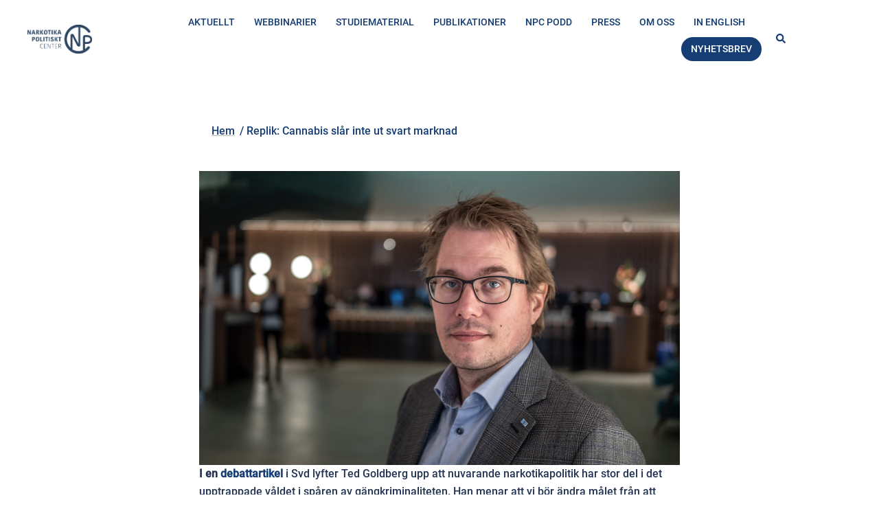

--- FILE ---
content_type: text/html; charset=UTF-8
request_url: https://narkotikapolitisktcenter.se/replik-slar-inte-ut-svart-marknad/
body_size: 16837
content:
<!DOCTYPE html>
<html lang="sv-SE">
<head>
<meta charset="UTF-8">
<meta name="viewport" content="width=device-width, initial-scale=1">
<link rel="profile" href="https://gmpg.org/xfn/11">
<link rel="pingback" href="https://narkotikapolitisktcenter.se/xmlrpc.php">

<meta name='robots' content='index, follow, max-image-preview:large, max-snippet:-1, max-video-preview:-1' />

	<!-- This site is optimized with the Yoast SEO plugin v22.4 - https://yoast.com/wordpress/plugins/seo/ -->
	<title>Replik: Cannabis slår inte ut svart marknad - Narkotikapolitisktcenter</title>
	<link rel="canonical" href="https://narkotikapolitisktcenter.se/replik-slar-inte-ut-svart-marknad/" />
	<meta property="og:locale" content="sv_SE" />
	<meta property="og:type" content="article" />
	<meta property="og:title" content="Replik: Cannabis slår inte ut svart marknad - Narkotikapolitisktcenter" />
	<meta property="og:description" content="I en&nbsp;debattartikel i Svd lyfter Ted Goldberg upp att nuvarande narkotikapolitik har stor del i det upptrappade våldet i spåren av gängkriminaliteten. Han menar att vi bör ändra målet från att försöka utrota narkotikan till ett mål om att minimera [&hellip;]" />
	<meta property="og:url" content="https://narkotikapolitisktcenter.se/replik-slar-inte-ut-svart-marknad/" />
	<meta property="og:site_name" content="Narkotikapolitisktcenter" />
	<meta property="article:published_time" content="2019-11-20T15:56:24+00:00" />
	<meta property="article:modified_time" content="2024-10-30T14:26:08+00:00" />
	<meta property="og:image" content="https://narkotikapolitisktcenter.se/wp-content/uploads/2019/08/DSF0305-kopia-1200x735.jpg" />
	<meta property="og:image:width" content="1200" />
	<meta property="og:image:height" content="735" />
	<meta property="og:image:type" content="image/jpeg" />
	<meta name="author" content="Pierre Andersson" />
	<meta name="twitter:card" content="summary_large_image" />
	<meta name="twitter:label1" content="Skriven av" />
	<meta name="twitter:data1" content="Pierre Andersson" />
	<meta name="twitter:label2" content="Beräknad lästid" />
	<meta name="twitter:data2" content="4 minuter" />
	<script type="application/ld+json" class="yoast-schema-graph">{"@context":"https://schema.org","@graph":[{"@type":"WebPage","@id":"https://narkotikapolitisktcenter.se/replik-slar-inte-ut-svart-marknad/","url":"https://narkotikapolitisktcenter.se/replik-slar-inte-ut-svart-marknad/","name":"Replik: Cannabis slår inte ut svart marknad - Narkotikapolitisktcenter","isPartOf":{"@id":"https://narkotikapolitisktcenter.se/#website"},"primaryImageOfPage":{"@id":"https://narkotikapolitisktcenter.se/replik-slar-inte-ut-svart-marknad/#primaryimage"},"image":{"@id":"https://narkotikapolitisktcenter.se/replik-slar-inte-ut-svart-marknad/#primaryimage"},"thumbnailUrl":"https://narkotikapolitisktcenter.se/wp-content/uploads/2019/08/DSF0305-kopia.jpg","datePublished":"2019-11-20T15:56:24+00:00","dateModified":"2024-10-30T14:26:08+00:00","author":{"@id":"https://narkotikapolitisktcenter.se/#/schema/person/0e5c8f8a4997d1408c2be784a744b0e4"},"breadcrumb":{"@id":"https://narkotikapolitisktcenter.se/replik-slar-inte-ut-svart-marknad/#breadcrumb"},"inLanguage":"sv-SE","potentialAction":{"@type":"ListenAction","target":"https://narkotikapolitisktcenter.se/replik-slar-inte-ut-svart-marknad/#podcast_player_698","object":{"@id":"https://narkotikapolitisktcenter.se/replik-slar-inte-ut-svart-marknad/#/schema/podcast"}},"mainEntityOfPage":"https://narkotikapolitisktcenter.se/replik-slar-inte-ut-svart-marknad/#/schema/podcast"},{"@type":"ImageObject","inLanguage":"sv-SE","@id":"https://narkotikapolitisktcenter.se/replik-slar-inte-ut-svart-marknad/#primaryimage","url":"https://narkotikapolitisktcenter.se/wp-content/uploads/2019/08/DSF0305-kopia.jpg","contentUrl":"https://narkotikapolitisktcenter.se/wp-content/uploads/2019/08/DSF0305-kopia.jpg","width":5980,"height":3661},{"@type":"BreadcrumbList","@id":"https://narkotikapolitisktcenter.se/replik-slar-inte-ut-svart-marknad/#breadcrumb","itemListElement":[{"@type":"ListItem","position":1,"name":"Hem","item":"https://narkotikapolitisktcenter.se/"},{"@type":"ListItem","position":2,"name":"Replik: Cannabis slår inte ut svart marknad"}]},{"@type":"WebSite","@id":"https://narkotikapolitisktcenter.se/#website","url":"https://narkotikapolitisktcenter.se/","name":"Narkotikapolitisktcenter","description":"","potentialAction":[{"@type":"SearchAction","target":{"@type":"EntryPoint","urlTemplate":"https://narkotikapolitisktcenter.se/?s={search_term_string}"},"query-input":"required name=search_term_string"}],"inLanguage":"sv-SE"},{"@type":"Person","@id":"https://narkotikapolitisktcenter.se/#/schema/person/0e5c8f8a4997d1408c2be784a744b0e4","name":"Pierre Andersson","image":{"@type":"ImageObject","inLanguage":"sv-SE","@id":"https://narkotikapolitisktcenter.se/#/schema/person/image/","url":"https://secure.gravatar.com/avatar/064b422683a2ed63d58bce0066bf87ad?s=96&d=mm&r=g","contentUrl":"https://secure.gravatar.com/avatar/064b422683a2ed63d58bce0066bf87ad?s=96&d=mm&r=g","caption":"Pierre Andersson"},"sameAs":["https://narkotikapolitisktcenter.se/"],"url":"https://narkotikapolitisktcenter.se/author/pierre-andersson/"}]}</script>
	<!-- / Yoast SEO plugin. -->


<link rel="alternate" type="application/rss+xml" title="Narkotikapolitisktcenter &raquo; Webbflöde" href="https://narkotikapolitisktcenter.se/feed/" />
<link rel="alternate" type="application/rss+xml" title="Narkotikapolitisktcenter &raquo; Kommentarsflöde" href="https://narkotikapolitisktcenter.se/comments/feed/" />
<link rel='stylesheet' id='sydney-bootstrap-css' href='https://narkotikapolitisktcenter.se/wp-content/themes/sydney/css/bootstrap/bootstrap.min.css?ver=1' type='text/css' media='all' />
<link rel='stylesheet' id='wp-block-library-css' href='https://narkotikapolitisktcenter.se/wp-includes/css/dist/block-library/style.min.css?ver=6.4.7' type='text/css' media='all' />
<style id='classic-theme-styles-inline-css' type='text/css'>
/*! This file is auto-generated */
.wp-block-button__link{color:#fff;background-color:#32373c;border-radius:9999px;box-shadow:none;text-decoration:none;padding:calc(.667em + 2px) calc(1.333em + 2px);font-size:1.125em}.wp-block-file__button{background:#32373c;color:#fff;text-decoration:none}
</style>
<style id='global-styles-inline-css' type='text/css'>
body{--wp--preset--color--black: #000000;--wp--preset--color--cyan-bluish-gray: #abb8c3;--wp--preset--color--white: #ffffff;--wp--preset--color--pale-pink: #f78da7;--wp--preset--color--vivid-red: #cf2e2e;--wp--preset--color--luminous-vivid-orange: #ff6900;--wp--preset--color--luminous-vivid-amber: #fcb900;--wp--preset--color--light-green-cyan: #7bdcb5;--wp--preset--color--vivid-green-cyan: #00d084;--wp--preset--color--pale-cyan-blue: #8ed1fc;--wp--preset--color--vivid-cyan-blue: #0693e3;--wp--preset--color--vivid-purple: #9b51e0;--wp--preset--gradient--vivid-cyan-blue-to-vivid-purple: linear-gradient(135deg,rgba(6,147,227,1) 0%,rgb(155,81,224) 100%);--wp--preset--gradient--light-green-cyan-to-vivid-green-cyan: linear-gradient(135deg,rgb(122,220,180) 0%,rgb(0,208,130) 100%);--wp--preset--gradient--luminous-vivid-amber-to-luminous-vivid-orange: linear-gradient(135deg,rgba(252,185,0,1) 0%,rgba(255,105,0,1) 100%);--wp--preset--gradient--luminous-vivid-orange-to-vivid-red: linear-gradient(135deg,rgba(255,105,0,1) 0%,rgb(207,46,46) 100%);--wp--preset--gradient--very-light-gray-to-cyan-bluish-gray: linear-gradient(135deg,rgb(238,238,238) 0%,rgb(169,184,195) 100%);--wp--preset--gradient--cool-to-warm-spectrum: linear-gradient(135deg,rgb(74,234,220) 0%,rgb(151,120,209) 20%,rgb(207,42,186) 40%,rgb(238,44,130) 60%,rgb(251,105,98) 80%,rgb(254,248,76) 100%);--wp--preset--gradient--blush-light-purple: linear-gradient(135deg,rgb(255,206,236) 0%,rgb(152,150,240) 100%);--wp--preset--gradient--blush-bordeaux: linear-gradient(135deg,rgb(254,205,165) 0%,rgb(254,45,45) 50%,rgb(107,0,62) 100%);--wp--preset--gradient--luminous-dusk: linear-gradient(135deg,rgb(255,203,112) 0%,rgb(199,81,192) 50%,rgb(65,88,208) 100%);--wp--preset--gradient--pale-ocean: linear-gradient(135deg,rgb(255,245,203) 0%,rgb(182,227,212) 50%,rgb(51,167,181) 100%);--wp--preset--gradient--electric-grass: linear-gradient(135deg,rgb(202,248,128) 0%,rgb(113,206,126) 100%);--wp--preset--gradient--midnight: linear-gradient(135deg,rgb(2,3,129) 0%,rgb(40,116,252) 100%);--wp--preset--font-size--small: 13px;--wp--preset--font-size--medium: 20px;--wp--preset--font-size--large: 36px;--wp--preset--font-size--x-large: 42px;--wp--preset--spacing--20: 0.44rem;--wp--preset--spacing--30: 0.67rem;--wp--preset--spacing--40: 1rem;--wp--preset--spacing--50: 1.5rem;--wp--preset--spacing--60: 2.25rem;--wp--preset--spacing--70: 3.38rem;--wp--preset--spacing--80: 5.06rem;--wp--preset--shadow--natural: 6px 6px 9px rgba(0, 0, 0, 0.2);--wp--preset--shadow--deep: 12px 12px 50px rgba(0, 0, 0, 0.4);--wp--preset--shadow--sharp: 6px 6px 0px rgba(0, 0, 0, 0.2);--wp--preset--shadow--outlined: 6px 6px 0px -3px rgba(255, 255, 255, 1), 6px 6px rgba(0, 0, 0, 1);--wp--preset--shadow--crisp: 6px 6px 0px rgba(0, 0, 0, 1);}:where(.is-layout-flex){gap: 0.5em;}:where(.is-layout-grid){gap: 0.5em;}body .is-layout-flow > .alignleft{float: left;margin-inline-start: 0;margin-inline-end: 2em;}body .is-layout-flow > .alignright{float: right;margin-inline-start: 2em;margin-inline-end: 0;}body .is-layout-flow > .aligncenter{margin-left: auto !important;margin-right: auto !important;}body .is-layout-constrained > .alignleft{float: left;margin-inline-start: 0;margin-inline-end: 2em;}body .is-layout-constrained > .alignright{float: right;margin-inline-start: 2em;margin-inline-end: 0;}body .is-layout-constrained > .aligncenter{margin-left: auto !important;margin-right: auto !important;}body .is-layout-constrained > :where(:not(.alignleft):not(.alignright):not(.alignfull)){max-width: var(--wp--style--global--content-size);margin-left: auto !important;margin-right: auto !important;}body .is-layout-constrained > .alignwide{max-width: var(--wp--style--global--wide-size);}body .is-layout-flex{display: flex;}body .is-layout-flex{flex-wrap: wrap;align-items: center;}body .is-layout-flex > *{margin: 0;}body .is-layout-grid{display: grid;}body .is-layout-grid > *{margin: 0;}:where(.wp-block-columns.is-layout-flex){gap: 2em;}:where(.wp-block-columns.is-layout-grid){gap: 2em;}:where(.wp-block-post-template.is-layout-flex){gap: 1.25em;}:where(.wp-block-post-template.is-layout-grid){gap: 1.25em;}.has-black-color{color: var(--wp--preset--color--black) !important;}.has-cyan-bluish-gray-color{color: var(--wp--preset--color--cyan-bluish-gray) !important;}.has-white-color{color: var(--wp--preset--color--white) !important;}.has-pale-pink-color{color: var(--wp--preset--color--pale-pink) !important;}.has-vivid-red-color{color: var(--wp--preset--color--vivid-red) !important;}.has-luminous-vivid-orange-color{color: var(--wp--preset--color--luminous-vivid-orange) !important;}.has-luminous-vivid-amber-color{color: var(--wp--preset--color--luminous-vivid-amber) !important;}.has-light-green-cyan-color{color: var(--wp--preset--color--light-green-cyan) !important;}.has-vivid-green-cyan-color{color: var(--wp--preset--color--vivid-green-cyan) !important;}.has-pale-cyan-blue-color{color: var(--wp--preset--color--pale-cyan-blue) !important;}.has-vivid-cyan-blue-color{color: var(--wp--preset--color--vivid-cyan-blue) !important;}.has-vivid-purple-color{color: var(--wp--preset--color--vivid-purple) !important;}.has-black-background-color{background-color: var(--wp--preset--color--black) !important;}.has-cyan-bluish-gray-background-color{background-color: var(--wp--preset--color--cyan-bluish-gray) !important;}.has-white-background-color{background-color: var(--wp--preset--color--white) !important;}.has-pale-pink-background-color{background-color: var(--wp--preset--color--pale-pink) !important;}.has-vivid-red-background-color{background-color: var(--wp--preset--color--vivid-red) !important;}.has-luminous-vivid-orange-background-color{background-color: var(--wp--preset--color--luminous-vivid-orange) !important;}.has-luminous-vivid-amber-background-color{background-color: var(--wp--preset--color--luminous-vivid-amber) !important;}.has-light-green-cyan-background-color{background-color: var(--wp--preset--color--light-green-cyan) !important;}.has-vivid-green-cyan-background-color{background-color: var(--wp--preset--color--vivid-green-cyan) !important;}.has-pale-cyan-blue-background-color{background-color: var(--wp--preset--color--pale-cyan-blue) !important;}.has-vivid-cyan-blue-background-color{background-color: var(--wp--preset--color--vivid-cyan-blue) !important;}.has-vivid-purple-background-color{background-color: var(--wp--preset--color--vivid-purple) !important;}.has-black-border-color{border-color: var(--wp--preset--color--black) !important;}.has-cyan-bluish-gray-border-color{border-color: var(--wp--preset--color--cyan-bluish-gray) !important;}.has-white-border-color{border-color: var(--wp--preset--color--white) !important;}.has-pale-pink-border-color{border-color: var(--wp--preset--color--pale-pink) !important;}.has-vivid-red-border-color{border-color: var(--wp--preset--color--vivid-red) !important;}.has-luminous-vivid-orange-border-color{border-color: var(--wp--preset--color--luminous-vivid-orange) !important;}.has-luminous-vivid-amber-border-color{border-color: var(--wp--preset--color--luminous-vivid-amber) !important;}.has-light-green-cyan-border-color{border-color: var(--wp--preset--color--light-green-cyan) !important;}.has-vivid-green-cyan-border-color{border-color: var(--wp--preset--color--vivid-green-cyan) !important;}.has-pale-cyan-blue-border-color{border-color: var(--wp--preset--color--pale-cyan-blue) !important;}.has-vivid-cyan-blue-border-color{border-color: var(--wp--preset--color--vivid-cyan-blue) !important;}.has-vivid-purple-border-color{border-color: var(--wp--preset--color--vivid-purple) !important;}.has-vivid-cyan-blue-to-vivid-purple-gradient-background{background: var(--wp--preset--gradient--vivid-cyan-blue-to-vivid-purple) !important;}.has-light-green-cyan-to-vivid-green-cyan-gradient-background{background: var(--wp--preset--gradient--light-green-cyan-to-vivid-green-cyan) !important;}.has-luminous-vivid-amber-to-luminous-vivid-orange-gradient-background{background: var(--wp--preset--gradient--luminous-vivid-amber-to-luminous-vivid-orange) !important;}.has-luminous-vivid-orange-to-vivid-red-gradient-background{background: var(--wp--preset--gradient--luminous-vivid-orange-to-vivid-red) !important;}.has-very-light-gray-to-cyan-bluish-gray-gradient-background{background: var(--wp--preset--gradient--very-light-gray-to-cyan-bluish-gray) !important;}.has-cool-to-warm-spectrum-gradient-background{background: var(--wp--preset--gradient--cool-to-warm-spectrum) !important;}.has-blush-light-purple-gradient-background{background: var(--wp--preset--gradient--blush-light-purple) !important;}.has-blush-bordeaux-gradient-background{background: var(--wp--preset--gradient--blush-bordeaux) !important;}.has-luminous-dusk-gradient-background{background: var(--wp--preset--gradient--luminous-dusk) !important;}.has-pale-ocean-gradient-background{background: var(--wp--preset--gradient--pale-ocean) !important;}.has-electric-grass-gradient-background{background: var(--wp--preset--gradient--electric-grass) !important;}.has-midnight-gradient-background{background: var(--wp--preset--gradient--midnight) !important;}.has-small-font-size{font-size: var(--wp--preset--font-size--small) !important;}.has-medium-font-size{font-size: var(--wp--preset--font-size--medium) !important;}.has-large-font-size{font-size: var(--wp--preset--font-size--large) !important;}.has-x-large-font-size{font-size: var(--wp--preset--font-size--x-large) !important;}
.wp-block-navigation a:where(:not(.wp-element-button)){color: inherit;}
:where(.wp-block-post-template.is-layout-flex){gap: 1.25em;}:where(.wp-block-post-template.is-layout-grid){gap: 1.25em;}
:where(.wp-block-columns.is-layout-flex){gap: 2em;}:where(.wp-block-columns.is-layout-grid){gap: 2em;}
.wp-block-pullquote{font-size: 1.5em;line-height: 1.6;}
</style>
<link rel='stylesheet' id='sydney-google-fonts-css' href='https://narkotikapolitisktcenter.se/wp-content/fonts/d64348c17a49c1dfed94fafa253a8cc7.css' type='text/css' media='all' />
<link rel='stylesheet' id='sydney-style-css' href='https://narkotikapolitisktcenter.se/wp-content/themes/sydney/style.css?ver=20230821' type='text/css' media='all' />
<!--[if lte IE 9]>
<link rel='stylesheet' id='sydney-ie9-css' href='https://narkotikapolitisktcenter.se/wp-content/themes/sydney/css/ie9.css?ver=6.4.7' type='text/css' media='all' />
<![endif]-->
<link rel='stylesheet' id='sydney-style-min-css' href='https://narkotikapolitisktcenter.se/wp-content/themes/sydney/css/styles.min.css?ver=20240307' type='text/css' media='all' />
<style id='sydney-style-min-inline-css' type='text/css'>
.woocommerce ul.products li.product{text-align:center;}html{scroll-behavior:smooth;}.header-image{background-size:cover;}.header-image{height:300px;}:root{--sydney-global-color-1:#d65050;--sydney-global-color-2:#b73d3d;--sydney-global-color-3:#233452;--sydney-global-color-4:#00102E;--sydney-global-color-5:#737C8C;--sydney-global-color-6:#00102E;--sydney-global-color-7:#F4F5F7;--sydney-global-color-8:#dbdbdb;--sydney-global-color-9:#ffffff;}.llms-student-dashboard .llms-button-secondary:hover,.llms-button-action:hover,.read-more-gt,.widget-area .widget_fp_social a,#mainnav ul li a:hover,.sydney_contact_info_widget span,.roll-team .team-content .name,.roll-team .team-item .team-pop .team-social li:hover a,.roll-infomation li.address:before,.roll-infomation li.phone:before,.roll-infomation li.email:before,.roll-testimonials .name,.roll-button.border,.roll-button:hover,.roll-icon-list .icon i,.roll-icon-list .content h3 a:hover,.roll-icon-box.white .content h3 a,.roll-icon-box .icon i,.roll-icon-box .content h3 a:hover,.switcher-container .switcher-icon a:focus,.go-top:hover,.hentry .meta-post a:hover,#mainnav > ul > li > a.active,#mainnav > ul > li > a:hover,button:hover,input[type="button"]:hover,input[type="reset"]:hover,input[type="submit"]:hover,.text-color,.social-menu-widget a,.social-menu-widget a:hover,.archive .team-social li a,a,h1 a,h2 a,h3 a,h4 a,h5 a,h6 a,.classic-alt .meta-post a,.single .hentry .meta-post a,.content-area.modern .hentry .meta-post span:before,.content-area.modern .post-cat{color:var(--sydney-global-color-1)}.llms-student-dashboard .llms-button-secondary,.llms-button-action,.woocommerce #respond input#submit,.woocommerce a.button,.woocommerce button.button,.woocommerce input.button,.project-filter li a.active,.project-filter li a:hover,.preloader .pre-bounce1,.preloader .pre-bounce2,.roll-team .team-item .team-pop,.roll-progress .progress-animate,.roll-socials li a:hover,.roll-project .project-item .project-pop,.roll-project .project-filter li.active,.roll-project .project-filter li:hover,.roll-button.light:hover,.roll-button.border:hover,.roll-button,.roll-icon-box.white .icon,.owl-theme .owl-controls .owl-page.active span,.owl-theme .owl-controls.clickable .owl-page:hover span,.go-top,.bottom .socials li:hover a,.sidebar .widget:before,.blog-pagination ul li.active,.blog-pagination ul li:hover a,.content-area .hentry:after,.text-slider .maintitle:after,.error-wrap #search-submit:hover,#mainnav .sub-menu li:hover > a,#mainnav ul li ul:after,button,input[type="button"],input[type="reset"],input[type="submit"],.panel-grid-cell .widget-title:after,.cart-amount{background-color:var(--sydney-global-color-1)}.llms-student-dashboard .llms-button-secondary,.llms-student-dashboard .llms-button-secondary:hover,.llms-button-action,.llms-button-action:hover,.roll-socials li a:hover,.roll-socials li a,.roll-button.light:hover,.roll-button.border,.roll-button,.roll-icon-list .icon,.roll-icon-box .icon,.owl-theme .owl-controls .owl-page span,.comment .comment-detail,.widget-tags .tag-list a:hover,.blog-pagination ul li,.error-wrap #search-submit:hover,textarea:focus,input[type="text"]:focus,input[type="password"]:focus,input[type="datetime"]:focus,input[type="datetime-local"]:focus,input[type="date"]:focus,input[type="month"]:focus,input[type="time"]:focus,input[type="week"]:focus,input[type="number"]:focus,input[type="email"]:focus,input[type="url"]:focus,input[type="search"]:focus,input[type="tel"]:focus,input[type="color"]:focus,button,input[type="button"],input[type="reset"],input[type="submit"],.archive .team-social li a{border-color:var(--sydney-global-color-1)}.sydney_contact_info_widget span{fill:var(--sydney-global-color-1);}.go-top:hover svg{stroke:var(--sydney-global-color-1);}.site-header.float-header{background-color:rgba(0,0,0,0.9);}@media only screen and (max-width:1024px){.site-header{background-color:#000000;}}#mainnav ul li a,#mainnav ul li::before{color:#ffffff}#mainnav .sub-menu li a{color:#ffffff}#mainnav .sub-menu li a{background:#1c1c1c}.text-slider .maintitle,.text-slider .subtitle{color:#ffffff}body{color:}#secondary{background-color:#ffffff}#secondary,#secondary a:not(.wp-block-button__link){color:#737C8C}.btn-menu .sydney-svg-icon{fill:#ffffff}#mainnav ul li a:hover,.main-header #mainnav .menu > li > a:hover{color:#2E6689}.overlay{background-color:#000000}.page-wrap{padding-top:49px;}.page-wrap{padding-bottom:100px;}@media only screen and (max-width:1025px){.mobile-slide{display:block;}.slide-item{background-image:none !important;}.header-slider{}.slide-item{height:auto !important;}.slide-inner{min-height:initial;}}.go-top.show{border-radius:2px;bottom:10px;}.go-top.position-right{right:20px;}.go-top.position-left{left:20px;}.go-top{background-color:;}.go-top:hover{background-color:;}.go-top{color:;}.go-top svg{stroke:;}.go-top:hover{color:;}.go-top:hover svg{stroke:;}.go-top .sydney-svg-icon,.go-top .sydney-svg-icon svg{width:16px;height:16px;}.go-top{padding:15px;}.site-info{border-top:0 solid rgba(255,255,255,0.1);}.footer-widgets-grid{gap:30px;}@media (min-width:992px){.footer-widgets-grid{padding-top:95px;padding-bottom:95px;}}@media (min-width:576px) and (max-width:991px){.footer-widgets-grid{padding-top:60px;padding-bottom:60px;}}@media (max-width:575px){.footer-widgets-grid{padding-top:60px;padding-bottom:60px;}}@media (min-width:992px){.sidebar-column .widget .widget-title{font-size:22px;}}@media (min-width:576px) and (max-width:991px){.sidebar-column .widget .widget-title{font-size:22px;}}@media (max-width:575px){.sidebar-column .widget .widget-title{font-size:22px;}}@media (min-width:992px){.footer-widgets{font-size:16px;}}@media (min-width:576px) and (max-width:991px){.footer-widgets{font-size:16px;}}@media (max-width:575px){.footer-widgets{font-size:16px;}}.footer-widgets{background-color:#4D6289;}.sidebar-column .widget .widget-title{color:;}.sidebar-column .widget h1,.sidebar-column .widget h2,.sidebar-column .widget h3,.sidebar-column .widget h4,.sidebar-column .widget h5,.sidebar-column .widget h6{color:;}.sidebar-column .widget{color:#ffffff;}.sidebar-column .widget a{color:#ffffff;}.sidebar-column .widget a:hover{color:;}.site-footer{background-color:#00102E;}.site-info,.site-info a{color:#ffffff;}.site-info .sydney-svg-icon svg{fill:#ffffff;}.site-info{padding-top:20px;padding-bottom:20px;}@media (min-width:992px){button,.roll-button,a.button,.wp-block-button__link,input[type="button"],input[type="reset"],input[type="submit"]{padding-top:12px;padding-bottom:12px;}}@media (min-width:576px) and (max-width:991px){button,.roll-button,a.button,.wp-block-button__link,input[type="button"],input[type="reset"],input[type="submit"]{padding-top:12px;padding-bottom:12px;}}@media (max-width:575px){button,.roll-button,a.button,.wp-block-button__link,input[type="button"],input[type="reset"],input[type="submit"]{padding-top:12px;padding-bottom:12px;}}@media (min-width:992px){button,.roll-button,a.button,.wp-block-button__link,input[type="button"],input[type="reset"],input[type="submit"]{padding-left:35px;padding-right:35px;}}@media (min-width:576px) and (max-width:991px){button,.roll-button,a.button,.wp-block-button__link,input[type="button"],input[type="reset"],input[type="submit"]{padding-left:35px;padding-right:35px;}}@media (max-width:575px){button,.roll-button,a.button,.wp-block-button__link,input[type="button"],input[type="reset"],input[type="submit"]{padding-left:35px;padding-right:35px;}}button,.roll-button,a.button,.wp-block-button__link,input[type="button"],input[type="reset"],input[type="submit"]{border-radius:0;}@media (min-width:992px){button,.roll-button,a.button,.wp-block-button__link,input[type="button"],input[type="reset"],input[type="submit"]{font-size:14px;}}@media (min-width:576px) and (max-width:991px){button,.roll-button,a.button,.wp-block-button__link,input[type="button"],input[type="reset"],input[type="submit"]{font-size:14px;}}@media (max-width:575px){button,.roll-button,a.button,.wp-block-button__link,input[type="button"],input[type="reset"],input[type="submit"]{font-size:14px;}}button,.roll-button,a.button,.wp-block-button__link,input[type="button"],input[type="reset"],input[type="submit"]{text-transform:uppercase;}button,div.wpforms-container-full .wpforms-form input[type=submit],div.wpforms-container-full .wpforms-form button[type=submit],div.wpforms-container-full .wpforms-form .wpforms-page-button,.roll-button,a.button,.wp-block-button__link,input[type="button"],input[type="reset"],input[type="submit"]{background-color:;}button:hover,div.wpforms-container-full .wpforms-form input[type=submit]:hover,div.wpforms-container-full .wpforms-form button[type=submit]:hover,div.wpforms-container-full .wpforms-form .wpforms-page-button:hover,.roll-button:hover,a.button:hover,.wp-block-button__link:hover,input[type="button"]:hover,input[type="reset"]:hover,input[type="submit"]:hover{background-color:;}button,div.wpforms-container-full .wpforms-form input[type=submit],div.wpforms-container-full .wpforms-form button[type=submit],div.wpforms-container-full .wpforms-form .wpforms-page-button,.checkout-button.button,a.button,.wp-block-button__link,input[type="button"],input[type="reset"],input[type="submit"]{color:;}button:hover,div.wpforms-container-full .wpforms-form input[type=submit]:hover,div.wpforms-container-full .wpforms-form button[type=submit]:hover,div.wpforms-container-full .wpforms-form .wpforms-page-button:hover,.roll-button:hover,a.button:hover,.wp-block-button__link:hover,input[type="button"]:hover,input[type="reset"]:hover,input[type="submit"]:hover{color:;}.is-style-outline .wp-block-button__link,div.wpforms-container-full .wpforms-form input[type=submit],div.wpforms-container-full .wpforms-form button[type=submit],div.wpforms-container-full .wpforms-form .wpforms-page-button,.roll-button,.wp-block-button__link.is-style-outline,button,a.button,.wp-block-button__link,input[type="button"],input[type="reset"],input[type="submit"]{border-color:;}button:hover,div.wpforms-container-full .wpforms-form input[type=submit]:hover,div.wpforms-container-full .wpforms-form button[type=submit]:hover,div.wpforms-container-full .wpforms-form .wpforms-page-button:hover,.roll-button:hover,a.button:hover,.wp-block-button__link:hover,input[type="button"]:hover,input[type="reset"]:hover,input[type="submit"]:hover{border-color:;}.posts-layout .list-image{width:30%;}.posts-layout .list-content{width:70%;}.content-area:not(.layout4):not(.layout6) .posts-layout .entry-thumb{margin:0 0 24px 0;}.layout4 .entry-thumb,.layout6 .entry-thumb{margin:0 24px 0 0;}.layout6 article:nth-of-type(even) .list-image .entry-thumb{margin:0 0 0 24px;}.posts-layout .entry-header{margin-bottom:24px;}.posts-layout .entry-meta.below-excerpt{margin:15px 0 0;}.posts-layout .entry-meta.above-title{margin:0 0 15px;}.single .entry-header .entry-title{color:;}.single .entry-header .entry-meta,.single .entry-header .entry-meta a{color:;}@media (min-width:992px){.single .entry-meta{font-size:12px;}}@media (min-width:576px) and (max-width:991px){.single .entry-meta{font-size:12px;}}@media (max-width:575px){.single .entry-meta{font-size:12px;}}@media (min-width:992px){.single .entry-header .entry-title{font-size:48px;}}@media (min-width:576px) and (max-width:991px){.single .entry-header .entry-title{font-size:32px;}}@media (max-width:575px){.single .entry-header .entry-title{font-size:32px;}}.posts-layout .entry-post{color:#233452;}.posts-layout .entry-title a{color:#00102E;}.posts-layout .author,.posts-layout .entry-meta a{color:#737C8C;}@media (min-width:992px){.posts-layout .entry-post{font-size:16px;}}@media (min-width:576px) and (max-width:991px){.posts-layout .entry-post{font-size:16px;}}@media (max-width:575px){.posts-layout .entry-post{font-size:16px;}}@media (min-width:992px){.posts-layout .entry-meta{font-size:12px;}}@media (min-width:576px) and (max-width:991px){.posts-layout .entry-meta{font-size:12px;}}@media (max-width:575px){.posts-layout .entry-meta{font-size:12px;}}@media (min-width:992px){.posts-layout .entry-title{font-size:32px;}}@media (min-width:576px) and (max-width:991px){.posts-layout .entry-title{font-size:32px;}}@media (max-width:575px){.posts-layout .entry-title{font-size:32px;}}.single .entry-header{margin-bottom:0;}.single .entry-thumb{margin-bottom:0;}.single .entry-meta-above{margin-bottom:0;}.single .entry-meta-below{margin-top:0;}@media (min-width:992px){.custom-logo-link img{max-width:42px;}}@media (min-width:576px) and (max-width:991px){.custom-logo-link img{max-width:55px;}}@media (max-width:575px){.custom-logo-link img{max-width:39px;}}.main-header,.bottom-header-row{border-bottom:0 solid rgba(255,255,255,0.1);}.header_layout_3,.header_layout_4,.header_layout_5{border-bottom:1px solid rgba(255,255,255,0.1);}.main-header,.header-search-form{background-color:#FFFFFF;}.main-header.sticky-active{background-color:;}.main-header .site-title a,.main-header .site-description,.main-header #mainnav .menu > li > a,#mainnav .nav-menu > li > a,.main-header .header-contact a{color:#163D74;}.main-header .sydney-svg-icon svg,.main-header .dropdown-symbol .sydney-svg-icon svg{fill:#163D74;}.sticky-active .main-header .site-title a,.sticky-active .main-header .site-description,.sticky-active .main-header #mainnav .menu > li > a,.sticky-active .main-header .header-contact a,.sticky-active .main-header .logout-link,.sticky-active .main-header .html-item,.sticky-active .main-header .sydney-login-toggle{color:#FFFFFF;}.sticky-active .main-header .sydney-svg-icon svg,.sticky-active .main-header .dropdown-symbol .sydney-svg-icon svg{fill:#FFFFFF;}.bottom-header-row{background-color:;}.bottom-header-row,.bottom-header-row .header-contact a,.bottom-header-row #mainnav .menu > li > a{color:;}.bottom-header-row #mainnav .menu > li > a:hover{color:rgba(0,0,0,0.99);}.bottom-header-row .header-item svg,.dropdown-symbol .sydney-svg-icon svg{fill:;}.main-header .main-header-inner,.main-header .top-header-row{padding-top:15px;padding-bottom:15px;}.bottom-header-inner{padding-top:15px;padding-bottom:15px;}.bottom-header-row #mainnav ul ul li,.main-header #mainnav ul ul li{background-color:#FFFFFF;}.bottom-header-row #mainnav ul ul li a,.bottom-header-row #mainnav ul ul li:hover a,.main-header #mainnav ul ul li:hover a,.main-header #mainnav ul ul li a{color:;}.bottom-header-row #mainnav ul ul li svg,.main-header #mainnav ul ul li svg{fill:;}#mainnav .sub-menu li:hover>a,.main-header #mainnav ul ul li:hover>a{color:#FFFFFF;}.main-header-cart .count-number{color:;}.main-header-cart .widget_shopping_cart .widgettitle:after,.main-header-cart .widget_shopping_cart .woocommerce-mini-cart__buttons:before{background-color:rgba(33,33,33,0.9);}.sydney-offcanvas-menu .mainnav ul li,.mobile-header-item.offcanvas-items,.mobile-header-item.offcanvas-items .social-profile{text-align:left;}.sydney-offcanvas-menu #mainnav ul ul a{color:;}.sydney-offcanvas-menu #mainnav > div > ul > li > a{font-size:18px;}.sydney-offcanvas-menu #mainnav ul ul li a{font-size:16px;}.sydney-offcanvas-menu .mainnav a{padding:4px 0;}#masthead-mobile{background-color:#FFFFFF;}#masthead-mobile .site-description,#masthead-mobile a:not(.button){color:#163D74;}#masthead-mobile svg{fill:#163D74;}.mobile-header{padding-top:15px;padding-bottom:15px;}.sydney-offcanvas-menu{background-color:#FFFFFF;}.offcanvas-header-custom-text,.sydney-offcanvas-menu,.sydney-offcanvas-menu #mainnav a:not(.button),.sydney-offcanvas-menu a:not(.button){color:#163D74;}.sydney-offcanvas-menu svg,.sydney-offcanvas-menu .dropdown-symbol .sydney-svg-icon svg{fill:#163D74;}@media (min-width:992px){.site-logo{max-height:42px;}}@media (min-width:576px) and (max-width:991px){.site-logo{max-height:55px;}}@media (max-width:575px){.site-logo{max-height:39px;}}.site-title a,.site-title a:visited,.main-header .site-title a,.main-header .site-title a:visited{color:}.site-description,.main-header .site-description{color:}@media (min-width:992px){.site-title{font-size:32px;}}@media (min-width:576px) and (max-width:991px){.site-title{font-size:24px;}}@media (max-width:575px){.site-title{font-size:20px;}}@media (min-width:992px){.site-description{font-size:16px;}}@media (min-width:576px) and (max-width:991px){.site-description{font-size:16px;}}@media (max-width:575px){.site-description{font-size:16px;}}#mainnav > div > ul > li > a{font-family:Roboto,sans-serif;font-weight:500;}#mainnav > div > ul > li > a{text-transform:uppercase;}@media (min-width:992px){#mainnav > div > ul > li{font-size:14px;}}@media (min-width:576px) and (max-width:991px){#mainnav > div > ul > li{font-size:14px;}}@media (max-width:575px){#mainnav > div > ul > li{font-size:14px;}}@media (min-width:992px){.header-item{font-size:14px;}}@media (min-width:576px) and (max-width:991px){.header-item{font-size:14px;}}@media (max-width:575px){.header-item{font-size:14px;}}h1,h2,h3,h4,h5,h6,.site-title{text-decoration:;text-transform:;font-style:;line-height:1.2;letter-spacing:px;}@media (min-width:992px){h1:not(.site-title){font-size:52px;}}@media (min-width:576px) and (max-width:991px){h1:not(.site-title){font-size:42px;}}@media (max-width:575px){h1:not(.site-title){font-size:32px;}}@media (min-width:992px){h2{font-size:42px;}}@media (min-width:576px) and (max-width:991px){h2{font-size:32px;}}@media (max-width:575px){h2{font-size:24px;}}@media (min-width:992px){h3{font-size:32px;}}@media (min-width:576px) and (max-width:991px){h3{font-size:24px;}}@media (max-width:575px){h3{font-size:20px;}}@media (min-width:992px){h4{font-size:24px;}}@media (min-width:576px) and (max-width:991px){h4{font-size:18px;}}@media (max-width:575px){h4{font-size:16px;}}@media (min-width:992px){h5{font-size:20px;}}@media (min-width:576px) and (max-width:991px){h5{font-size:16px;}}@media (max-width:575px){h5{font-size:16px;}}@media (min-width:992px){h6{font-size:18px;}}@media (min-width:576px) and (max-width:991px){h6{font-size:16px;}}@media (max-width:575px){h6{font-size:16px;}}p,.posts-layout .entry-post{text-decoration:}body,.posts-layout .entry-post{text-transform:;font-style:;line-height:1.68;letter-spacing:px;}@media (min-width:992px){body{font-size:16px;}}@media (min-width:576px) and (max-width:991px){body{font-size:16px;}}@media (max-width:575px){body{font-size:16px;}}@media (min-width:992px){.woocommerce div.product .product-gallery-summary .entry-title{font-size:32px;}}@media (min-width:576px) and (max-width:991px){.woocommerce div.product .product-gallery-summary .entry-title{font-size:32px;}}@media (max-width:575px){.woocommerce div.product .product-gallery-summary .entry-title{font-size:32px;}}@media (min-width:992px){.woocommerce div.product .product-gallery-summary .price .amount{font-size:24px;}}@media (min-width:576px) and (max-width:991px){.woocommerce div.product .product-gallery-summary .price .amount{font-size:24px;}}@media (max-width:575px){.woocommerce div.product .product-gallery-summary .price .amount{font-size:24px;}}.woocommerce ul.products li.product .col-md-7 > *,.woocommerce ul.products li.product .col-md-8 > *,.woocommerce ul.products li.product > *{margin-bottom:12px;}.wc-block-grid__product-onsale,span.onsale{border-radius:0;top:20px!important;left:20px!important;}.wc-block-grid__product-onsale,.products span.onsale{left:auto!important;right:20px;}.wc-block-grid__product-onsale,span.onsale{color:;}.wc-block-grid__product-onsale,span.onsale{background-color:;}ul.wc-block-grid__products li.wc-block-grid__product .wc-block-grid__product-title,ul.wc-block-grid__products li.wc-block-grid__product .woocommerce-loop-product__title,ul.wc-block-grid__products li.product .wc-block-grid__product-title,ul.wc-block-grid__products li.product .woocommerce-loop-product__title,ul.products li.wc-block-grid__product .wc-block-grid__product-title,ul.products li.wc-block-grid__product .woocommerce-loop-product__title,ul.products li.product .wc-block-grid__product-title,ul.products li.product .woocommerce-loop-product__title,ul.products li.product .woocommerce-loop-category__title,.woocommerce-loop-product__title .botiga-wc-loop-product__title{color:;}a.wc-forward:not(.checkout-button){color:;}a.wc-forward:not(.checkout-button):hover{color:rgba(0,0,0,0.99);}.woocommerce-pagination li .page-numbers:hover{color:;}.woocommerce-sorting-wrapper{border-color:rgba(33,33,33,0.9);}ul.products li.product-category .woocommerce-loop-category__title{text-align:center;}ul.products li.product-category > a,ul.products li.product-category > a > img{border-radius:0;}.entry-content a:not(.button):not(.elementor-button-link):not(.wp-block-button__link){color:#163D74;}.entry-content a:not(.button):not(.elementor-button-link):not(.wp-block-button__link):hover{color:rgba(0,0,0,0.99);}h1{color:;}h2{color:;}h3{color:;}h4{color:;}h5{color:;}h6{color:;}div.wpforms-container-full .wpforms-form input[type=date],div.wpforms-container-full .wpforms-form input[type=datetime],div.wpforms-container-full .wpforms-form input[type=datetime-local],div.wpforms-container-full .wpforms-form input[type=email],div.wpforms-container-full .wpforms-form input[type=month],div.wpforms-container-full .wpforms-form input[type=number],div.wpforms-container-full .wpforms-form input[type=password],div.wpforms-container-full .wpforms-form input[type=range],div.wpforms-container-full .wpforms-form input[type=search],div.wpforms-container-full .wpforms-form input[type=tel],div.wpforms-container-full .wpforms-form input[type=text],div.wpforms-container-full .wpforms-form input[type=time],div.wpforms-container-full .wpforms-form input[type=url],div.wpforms-container-full .wpforms-form input[type=week],div.wpforms-container-full .wpforms-form select,div.wpforms-container-full .wpforms-form textarea,input[type="text"],input[type="email"],input[type="url"],input[type="password"],input[type="search"],input[type="number"],input[type="tel"],input[type="range"],input[type="date"],input[type="month"],input[type="week"],input[type="time"],input[type="datetime"],input[type="datetime-local"],input[type="color"],textarea,select,.woocommerce .select2-container .select2-selection--single,.woocommerce-page .select2-container .select2-selection--single,input[type="text"]:focus,input[type="email"]:focus,input[type="url"]:focus,input[type="password"]:focus,input[type="search"]:focus,input[type="number"]:focus,input[type="tel"]:focus,input[type="range"]:focus,input[type="date"]:focus,input[type="month"]:focus,input[type="week"]:focus,input[type="time"]:focus,input[type="datetime"]:focus,input[type="datetime-local"]:focus,input[type="color"]:focus,textarea:focus,select:focus,.woocommerce .select2-container .select2-selection--single:focus,.woocommerce-page .select2-container .select2-selection--single:focus,.select2-container--default .select2-selection--single .select2-selection__rendered,.wp-block-search .wp-block-search__input,.wp-block-search .wp-block-search__input:focus{color:;}div.wpforms-container-full .wpforms-form input[type=date],div.wpforms-container-full .wpforms-form input[type=datetime],div.wpforms-container-full .wpforms-form input[type=datetime-local],div.wpforms-container-full .wpforms-form input[type=email],div.wpforms-container-full .wpforms-form input[type=month],div.wpforms-container-full .wpforms-form input[type=number],div.wpforms-container-full .wpforms-form input[type=password],div.wpforms-container-full .wpforms-form input[type=range],div.wpforms-container-full .wpforms-form input[type=search],div.wpforms-container-full .wpforms-form input[type=tel],div.wpforms-container-full .wpforms-form input[type=text],div.wpforms-container-full .wpforms-form input[type=time],div.wpforms-container-full .wpforms-form input[type=url],div.wpforms-container-full .wpforms-form input[type=week],div.wpforms-container-full .wpforms-form select,div.wpforms-container-full .wpforms-form textarea,input[type="text"],input[type="email"],input[type="url"],input[type="password"],input[type="search"],input[type="number"],input[type="tel"],input[type="range"],input[type="date"],input[type="month"],input[type="week"],input[type="time"],input[type="datetime"],input[type="datetime-local"],input[type="color"],textarea,select,.woocommerce .select2-container .select2-selection--single,.woocommerce-page .select2-container .select2-selection--single,.woocommerce-cart .woocommerce-cart-form .actions .coupon input[type="text"]{background-color:;}div.wpforms-container-full .wpforms-form input[type=date],div.wpforms-container-full .wpforms-form input[type=datetime],div.wpforms-container-full .wpforms-form input[type=datetime-local],div.wpforms-container-full .wpforms-form input[type=email],div.wpforms-container-full .wpforms-form input[type=month],div.wpforms-container-full .wpforms-form input[type=number],div.wpforms-container-full .wpforms-form input[type=password],div.wpforms-container-full .wpforms-form input[type=range],div.wpforms-container-full .wpforms-form input[type=search],div.wpforms-container-full .wpforms-form input[type=tel],div.wpforms-container-full .wpforms-form input[type=text],div.wpforms-container-full .wpforms-form input[type=time],div.wpforms-container-full .wpforms-form input[type=url],div.wpforms-container-full .wpforms-form input[type=week],div.wpforms-container-full .wpforms-form select,div.wpforms-container-full .wpforms-form textarea,input[type="text"],input[type="email"],input[type="url"],input[type="password"],input[type="search"],input[type="number"],input[type="tel"],input[type="range"],input[type="date"],input[type="month"],input[type="week"],input[type="time"],input[type="datetime"],input[type="datetime-local"],input[type="color"],textarea,select,.woocommerce .select2-container .select2-selection--single,.woocommerce-page .select2-container .select2-selection--single,.woocommerce-account fieldset,.woocommerce-account .woocommerce-form-login,.woocommerce-account .woocommerce-form-register,.woocommerce-cart .woocommerce-cart-form .actions .coupon input[type="text"],.wp-block-search .wp-block-search__input{border-color:;}input::placeholder{color:;opacity:1;}input:-ms-input-placeholder{color:;}input::-ms-input-placeholder{color:;}
</style>
<!--n2css--><!--n2js--><script type="text/javascript" src="https://narkotikapolitisktcenter.se/wp-includes/js/jquery/jquery.min.js?ver=3.7.1" id="jquery-core-js"></script>
<script type="text/javascript" src="https://narkotikapolitisktcenter.se/wp-includes/js/jquery/jquery-migrate.min.js?ver=3.4.1" id="jquery-migrate-js"></script>
<script type="text/javascript" src="https://narkotikapolitisktcenter.se/wp-content/plugins/sticky-menu-or-anything-on-scroll/assets/js/jq-sticky-anything.min.js?ver=2.1.1" id="stickyAnythingLib-js"></script>
<script></script><link rel="https://api.w.org/" href="https://narkotikapolitisktcenter.se/wp-json/" /><link rel="alternate" type="application/json" href="https://narkotikapolitisktcenter.se/wp-json/wp/v2/posts/698" /><link rel="EditURI" type="application/rsd+xml" title="RSD" href="https://narkotikapolitisktcenter.se/xmlrpc.php?rsd" />
<meta name="generator" content="WordPress 6.4.7" />
<meta name="generator" content="Seriously Simple Podcasting 3.14.2" />
<link rel='shortlink' href='https://narkotikapolitisktcenter.se/?p=698' />
<link rel="alternate" type="application/json+oembed" href="https://narkotikapolitisktcenter.se/wp-json/oembed/1.0/embed?url=https%3A%2F%2Fnarkotikapolitisktcenter.se%2Freplik-slar-inte-ut-svart-marknad%2F" />
<link rel="alternate" type="text/xml+oembed" href="https://narkotikapolitisktcenter.se/wp-json/oembed/1.0/embed?url=https%3A%2F%2Fnarkotikapolitisktcenter.se%2Freplik-slar-inte-ut-svart-marknad%2F&#038;format=xml" />

<link rel="alternate" type="application/rss+xml" title="Podcast RSS-flöde" href="https://narkotikapolitisktcenter.se/feed/podcast" />

<style type="text/css">.recentcomments a{display:inline !important;padding:0 !important;margin:0 !important;}</style><meta name="generator" content="Powered by WPBakery Page Builder - drag and drop page builder for WordPress."/>
<link rel="icon" href="https://narkotikapolitisktcenter.se/wp-content/uploads/2024/10/cropped-word-image-4210-51-32x32.png" sizes="32x32" />
<link rel="icon" href="https://narkotikapolitisktcenter.se/wp-content/uploads/2024/10/cropped-word-image-4210-51-192x192.png" sizes="192x192" />
<link rel="apple-touch-icon" href="https://narkotikapolitisktcenter.se/wp-content/uploads/2024/10/cropped-word-image-4210-51-180x180.png" />
<meta name="msapplication-TileImage" content="https://narkotikapolitisktcenter.se/wp-content/uploads/2024/10/cropped-word-image-4210-51-270x270.png" />
		<style type="text/css" id="wp-custom-css">
			h1.entry-title {display:none;}

h2 {
	font-weight: normal; 
	text-transform: none;
    font-size: 30px;
}
body {
	font-weight: 200;
}

h1 {
	font-weight: 700;
}

a {
    color: blue; /* Färgen på vanliga länkar */
}

a:visited {
    color: blue; /* Färgen på besökta länkar */
}

.hidden {
	display: none;
}

#breadcrumbs {
	color: white;
	z-index: 100;
	position:absolute;
	margin-left: 160px;
	margin-top: -20px;
	font-weight: 500;
}

@media (max-width: 575px) { #breadcrumbs {
	display: none;
	}
}


@media (max-width: 575px) { .desktoponlyundertema {
	display: none !important;
	}
}

#breadcrumbs a{
	color: white;
}

.sydney-breadcrumbs {
	background-color: white;
	color: #163D74 !important;
	font-weight: 500;
}

.page-id-58 #breadcrumbs{
	display: none;
}

.header_layout_2 .row {
	margin-right: 80px;
}

@media (max-width: 575px) { body {
	
	}
		font-weight: 100;
}

@media (max-width: 575px) {
h2 {
    font-size: 26px;
	}}

@media only screen and (max-width: 600px) {
	.mobilonly {
		background-color: blue;
	}
}

/* unvisited link */
a:link {
  color: #163D74;
}

.vc_btn3-container p {
	color: white !important;
}

/* visited link */
a:visited {
  color: #163D74;
}

/* mouse over link */
a:hover {
  color: #3E74C1;
}

/* selected link */
a:active {
  color: #3E74C1;
}

.main-header #mainnav .menu > li > a {
color: #163D74;
}

.header-nyhetsbrev {
	border-radius: 100px;
	background-color: #163D74;
	border-color: #163D74;
	color: white !important;
	height: 35px;
	margin-left: 10px;
	margin-right: -10px;
}

.header-nyhetsbrev a{
	color: white !important;
	margin-top: 6px;
}

.header-nyhetsbrev:hover {
	border-radius: 100px;
	background-color: #3E74C1;
	border-color: #3E74C1;
	color: white !important;
}

@media only screen and (max-width: 600px) {
	.header-nyhetsbrev {
	border-radius: 100px;
	background-color: #163D74;
	border-color: #163D74;
	color: white !important;
		margin-left: -4px;
		width: 61%;
		margin-top: 10px;
		margin-bottom: -10px;
}
}

@media only screen and (max-width: 600px) {
	.header-nyhetsbrev a{
		margin-left: 15px;
		margin-top: -1px;
}
}

.sticky-active .main-header #mainnav .menu > li > a {
	color: #163D74;
}

#menu-item-3186 {
	margin-top: 6px;
}

#menu-item-3187 {
	margin-top: 6px;
}

#menu-item-3188 {
	margin-top: 6px;
}

#menu-item-3189 {
	margin-top: 6px;
}

#menu-item-3190 {
	margin-top: 6px;
}

#menu-item-3191 {
	margin-top: 6px;
}

#menu-item-3192 {
	margin-top: 6px;
}

#menu-item-3185 {
	margin-top: 6px;
}

.sticky-active .main-header .sydney-svg-icon svg {
	fill: #163D74;
}
/*---- Content padding ----*/
/*--- Desktop ----*/
.Layout1 {
    padding: 0 12% 0 12%;
}

.Layout-inlägg {
    padding: 0 24% 0 24%;
}

.Layout-temasidor {
  padding: 30px 15% 30px 12%;
	margin-top: 90px;
}

.Layoutunderpuff {
    padding: 0 15% 0 15%;
}

@media only screen and (max-width: 600px){
.Layoutmobil {
  padding: 0 12% 0 12%;
	background-color: #e9eef2;
	margin-top: 570px;
	padding-top: 75px;
	}}

.vc_row {
	margin-left: 0px !important;
}

/*------ Mobil ----*/
@media only screen and (max-width: 767px) {
	
	.Layout1 {
    padding: 0 24px 0 24px;
}	
	
	.Layout-inlägg {
    padding: 0 24px 0 24px;
}	

	.Layout-temasidor {
    padding: 0 24px 0 24px;
		margin-top:32px
}	
	.Layoutunderpuff {
    padding: 0 24px 0 24px;
	}
}

/*------ BG block ----*/
.BG-image {
	margin-top: -75px;
	margin-bottom: -150px;
}

.BG-image-mobil {
	margin-top: 145px;
	margin-bottom: -120px;
	margin-right: -3px;
}

/*------ Puff startsida ----*/
.Puff-shadow {
	box-shadow: 5px 5px 20px rgb(0 0 0 / 0.3);
}

.puff-text h2 {
	margin-top: 10px !important;
	height: 0px;
	text-transform: none;
	vertical-align: center;
	font-size: 1.4rem;
/*	font-size: 1.8vw;*/
	 display: flex;
  justify-content: center;
  align-items: center;
}

.pufftext-bg {
	background-color: white;
}

.underpuff-h2 h2 {
	margin-top: 10px !important;
	height: 0px;
	font-size: 1.4rem;
}

.underpuff-h22 h2 {
	margin-top: 10px !important;
	height: 0px;
	font-size: 1.4rem;
}

.underpuff-h23 h2 {
	margin-top: 10px !important;
	height: 0px;
	font-size: 1.4rem;
}

.underpuff-h2 {
	background-color: #f1c5b3 !important;
}

.underpuff-h22 {
	background-color: #f5e7bb !important;
	padding-left: 15px;
	padding-right: 15px;
	margin-top: -10px;
}

.underpuff-h23 {
	background-color: #e5eaf0 !important;
}

.underpufftext-bg {
	background-color: #f1c5b3;
	padding-top: 10px;
}

.underpufftext-bg2 {
	background-color: #f5e7bb;
	padding-top: 10px;
}

.underpufftext-bg3 {
	background-color: #e5eaf0;
	padding-top: 10px;
}

.underpufftext-bg3 {
	background-color: #e5eaf0;
	padding-top: 10px;
}

.underpufflasmer {
	padding-left: 8px;
}

.underpufflarmertext {
	margin-left: -130px;
}

.läsmericon {
    width: 26px;
    height: auto;
	margin-left: 10px
}

.vc_gitem-link {
	margin-top: 50px;
}

.vc_column_container>.vc_column-inner {
	padding-left: 0px !important;
	padding-right: 0px !important;
}

/*------ Aktuellt block ----*/
.artikel-titel {
	height: 30px;
	text-transform: lowercase !important;
	vertical-align: center;
}


.aktuellt-kategori {
	color: #ED453B;
	font-weight: bold !important;
	text-transform: uppercase;
}

.aktuellt-kategori-tema{
	color: #ED453B;
	font-weight: bold !important;
	text-transform: uppercase;
	background-color: white !important;
}

.vc_gitem-post-category-name {
	font-weight: bold !important;
}

.aktuellt-titel a {
	color: #163D74;
}

.aktuellt-titel a:visited {
	color: #163D74;
}

.aktuellt-titel{
	margin-top: -28px;
!important;
}
.vc_custom_heading .aktuellt-titel .vc_gitem-post-data .vc_gitem-post-data-source-post_title {
	font-weight: normal;
}
.aktuellt-date {
	text-transform: uppercase !important;
	margin-top:-8px;
}
.aktuellt-excerpt {
	margin-top: -10px;
}
.vc_pageable-load-more-btn {
	font-weight: 400;
	font-size: 18px !important;
	color: #163D74 !important;
}

.aktuellt-textbox .vc_gitem_row .vc_gitem-col {
	padding: 15px 0px 0px 0px !important;
}

/*.Aktuellt-text {
	padding-top: 300px !important;
	vertical-align: top;
}*/

/*------ Aktuell banner ----*/

.aktuellt-banner-bg1 {
	margin-top: 50px;
	margin-left: -10px;
}

.vc_custom_1710511494322{
	margin-top: -51px;
}

.vc_custom_1710511511606 {
	margin-top: -51px;
}

/*-- Banner förbyggande --*/

.vc_custom_1711730361963 {
	margin-top: -51px;
}

.vc_custom_1711730378496 {
	margin-top: -51px;
}

.aktuellt-banner-image {
	margin-bottom: -36px;
}

.aktuellt-banner-image-mobil {
	margin-bottom: -66px;
	margin-top: -35px;
}

.aktuellt-banner-text  h2 {
	color: white;
}

.aktuellt-banner-text-mobil h2 {
	color: white;
}

.aktuellt-banner-text  {
	padding-left: 30px;
	padding-right: 15px;
	padding-top: 50px;
	color: white;
}

.aktuellt-banner-text-mobil {
	padding-left: 20px;
	padding-right: 10px;
	padding-top: 0px;
	color: white;
}

.aktuellt-banner-text2 h2 {
	color: #163D74;
}

.aktuellt-banner-text2 {
	padding-left: 30px;
	padding-right: 15px;
	padding-top: 50px;
	color: #163D74;
}


.aktuellt-banner-text2-mobil {
	padding-left: 20px;
	padding-right: 10px;
	padding-top: 0px;
	color: #163D74;
}

/*------ Tema sida ----*/
@media only screen and (min-width: 1025px) {
.NPC-banner-bg {
	margin-top:-21.7rem;
	}}

.tema-ingress {
	font-size: 18px;
}

.tema-ingress-lista {
	font-size: 18px;
}

.tema-ingress-lista-mobil {
	margin-left: -20px;
	font-size: 18px;
}

.tema-post-text {
	padding: 0px !important;
}

.vc_grid-filter.vc_grid-filter-size-lg .vc_grid-filter-item {
	background-color: #163D74;
	color: white;
	padding: 5px 15px 5px 15px;
}

.vc_grid-filter.vc_grid-filter-center {
	padding-bottom: 30px;
	padding-top: 60px;
}

.tema-kategori {
	background-color: white !important;
}


.vc_btn3.vc_btn3-size-lg {
	margin-top: 50px;
	padding-top: 12px !important;
	padding-bottom: 12px !important;
}

.vc_grid-filter-select .vc_grid-styled-select select {
	background-color: #163D74;
	color: white;
	border-radius: 100px;
	margin-right: 0px;
	font-size:18px;
}

select {
  -webkit-appearance: none;
  -moz-appearance: none;
  background-image: url("https://narkotikapolitisktcenter.se/wp-content/uploads/2024/03/Dropdown-icon.png");
  background-repeat: no-repeat;
	background-size: 22px;
  background-position-x:85%;
  background-position-y: 16px;
  padding-right: 0px;
}
select img {
	height: 10px;
}

/*--- Footer ---*/

#footer-table {
	background-color:#f0dcca; 
	border-collapse: collapse;
	border:0px !important;
	border-color:#f0dcca !important; 
}
.orange-color {
	color: #fa5a26;
}
.light-beige-background {
	background-color:#f0dcca80; 
	 
}
.dark-beige-background {
	background-color:#f0dcca; 
	 
}
.dark-beige-color {
	color:#f0dcca; 
 
}
.footermenyn2023 {
	font-size:16px;
	font-weight: 400;
	line-height: 1.4;
	color: black !important;
	width:auto;

}
.footermenyn2023:hover {
    text-decoration: underline;
}
.dropbtn {
  color: black;
  padding: 16px;
	padding-left:0px;
  font-size: 20px;
	font-weight:800;
  border: none;
  cursor: pointer;
	padding-bottom:0;
	background-color:#f0dcca;
	width:auto;
}
.dropbtn-arrow {
 font-size:15px;
	color:#fa5a26;
	width:auto;
}

.dropdown-footer-menu-mobile {
  position: relative;
	padding-left:12%;
  //display: block;
	width:auto;
}

.dropdown-footer-menu-mobile-content {
  display: none;
  position: relative;
  min-width: 180px;
	color:black;
	background-color: #f0dcca;
	font-size: 16px;

	width:1px;
  
  z-index: 1;
}
.dropdown-a {
  
  
	color:black;

	font-size: 16px;
  
}
.topmargin-mobil-footer-meny{
	margin-top:110px;
	margin-bottom:-50px;
	width:auto;
}


/* Klasser för att styra på vilken enhet saker visas */
/*mobileShow iPadShow och desktopShow handheldShow*/


.mobileShow {display: none;} 

  /* Smartphone Portrait and Landscape */
    @media (max-width: 767px) { 
   .mobileShow {display: block;} 

}
.handheldShow {display: none;} 

  /* Paddor OCH mobiler */
    @media (max-width: 1024px) { 
   .handheldShow {display: block;} 

}
.desktopShow{display: none;} 

@media (min-width: 1025px) {
    .desktopShow { display: block; }
}
.show {
	display:block;
}
.iPadShow {display: none;} 

  /* iPad Portrait and Landscape */ 

@media only screen and (min-device-width: 768px) and (max-device-width: 1024px) {
    .iPadShow {display: block;} 
   }

.desktopShow{display: none;} 

@media (min-width: 991px) {
    .desktopShow { display: block; }
}
.show {
	display:block;
}

.footer-row{ 
	
	flex-direction: row;
	flex: 50%;
	margin-bottom:20px;
}
.social-mobil-footer{ 
	flex-basis: auto;
	flex-direction: row;
	margin-right:10px;
}
.box {
            display: flex;
	flex-wrap: nowrap;
	flex-direction: row;
          }
.menubutton-gava-mobile{
    text-transform: uppercase;
    padding-top: 5px;
	  padding-left: 5px;
	padding-right: 5px;
	margin-top: 4px !important;
	position: relative;
    display: block;    
	border-radius: 0.45em;
    color: white !important;
    background-color: #fa5a26;
    font-size: 12px !important;
	text-align: center;
	appearance: button;
	color:white !important;
	width: 80px;
 }
.menubutton-gava{
    color: white !important;
    padding-top: .6em;
	  padding-left: .7em;
	padding-right: .7em;
	margin-top: -.5rem !important;
	
    display: block;    
	border-radius: 0.45em;
    color: white !important;
    background-color: #fa5a26;
    font-size: 1em !important;
 }

.footer-nyhetsbrev {
	border-radius: 100px;
	background-color: #163D74;
	font-size: 18px;
	border-color: #163D74;
	margin-bottom: 10px;
}
.footer-nyhetsbrev:hover {
	border-radius: 100px;
	background-color: #3E74C1;
	font-size: 18px;
	border-color: #3E74C1;
	color: white;
}
.postadress p{
	font-weight: 200;
}
.postadress {
	font-weight: 200;
}

.handheldShow {
	margin-top: -200px;
}

/*------ Slut footer ----*/

/* Underpuff */

.underpuff-bild {
	margin-top: -35px;
}

/*--- Rapport ---*/
.rapport-innehåll {
	margin-top: -25px;
	margin-bottom: 7px;
}

.rapport-innehåll2 {
	margin-top: -25px;
	margin-bottom: 7px;
	font-size: 11px;
}

.innehåll-block {
	margin-top: -280px;
}

.rapport-block {
	margin-top: -100px;
}

.rapport-block-2 {
	margin-top: 270px;
}

.brödtext-rapport {
	margin-top: -280px;
}

.rubrik-blockhela {
	margin-top: 50px;
}


@media only screen and (max-width: 600px) {
	.rubrik-blockhela {
	display: none;
	}
	.rapport-block {
		margin-top: 300px;
	}
}



#rapport-block-extra {
	padding-top: 360px;
}

.text-rapport-margin {
	margin-top: -700px;
}

/* Load more */
.vc_btn3-container  .vc_grid-btn-load_more .vc_btn3-center {
	margin-top: -50px;
}

.vc_pageable-load-more-btn {
	margin-top: -30px !important;
	padding-bottom: 60px !important;
}

.aktuellt-banner-text a{
	color: white;
}

/*--- NPC Podd ---*/
.player__main img {
	display: none;
}


@media (min-width: 575px) { .player__body {
	margin-left: -140px;
}
}



.vc_col-sm-10 .vc_gitem-col .vc_gitem-col-align- p {
	color: red;
}

.vc_grid.vc_row .vc_grid-item .vc_icon_element a {
	margin-top: -2px;
}

.vc_custom_heading .vc_gitem-post-data .vc_gitem-post-data-source-post_title h4 {
	width: 1800px;
}

ul li {
    margin-bottom: 10px;
}		</style>
		<noscript><style> .wpb_animate_when_almost_visible { opacity: 1; }</style></noscript></head>

<body data-rsssl=1 class="post-template-default single single-post postid-698 single-format-standard group-blog menu-inline no-sidebar wpb-js-composer js-comp-ver-7.5 vc_responsive" >

<span id="toptarget"></span>

	<div class="preloader">
	    <div class="spinner">
	        <div class="pre-bounce1"></div>
	        <div class="pre-bounce2"></div>
	    </div>
	</div>
	

<div id="page" class="hfeed site">
	<a class="skip-link screen-reader-text" href="#content">Hoppa till innehåll</a>

		

	
							<header id="masthead" class="main-header header_layout_2 sticky-header sticky-always">
					<div class="container-fluid">
						<div class="site-header-inner">
							<div class="row valign">
								<div class="header-col">
												<div class="site-branding">

															
					<a href="https://narkotikapolitisktcenter.se/" title="Narkotikapolitisktcenter"><img width="3260" height="1423" class="site-logo" src="https://narkotikapolitisktcenter.se/wp-content/uploads/2024/03/npc_bla.png" alt="Narkotikapolitisktcenter"  /></a>
				
										
			</div><!-- .site-branding -->
											</div>
								<div class="header-col menu-col menu-right">
										
			<nav id="mainnav" class="mainnav">
				<div class="menu-huvudmeny-container"><ul id="primary-menu" class="menu"><li id="menu-item-3185" class="menu-item menu-item-type-post_type menu-item-object-page menu-item-3185"><a href="https://narkotikapolitisktcenter.se/aktuellt/">Aktuellt</a></li>
<li id="menu-item-3186" class="menu-item menu-item-type-post_type menu-item-object-page menu-item-3186"><a href="https://narkotikapolitisktcenter.se/webbinarier/">Webbinarier</a></li>
<li id="menu-item-3187" class="menu-item menu-item-type-post_type menu-item-object-page menu-item-3187"><a href="https://narkotikapolitisktcenter.se/studiematerial/">Studiematerial</a></li>
<li id="menu-item-3188" class="menu-item menu-item-type-post_type menu-item-object-page menu-item-3188"><a href="https://narkotikapolitisktcenter.se/publikationer/">Publikationer</a></li>
<li id="menu-item-3189" class="menu-item menu-item-type-post_type menu-item-object-page menu-item-3189"><a href="https://narkotikapolitisktcenter.se/npc-podd/">NPC Podd</a></li>
<li id="menu-item-3190" class="menu-item menu-item-type-post_type menu-item-object-page menu-item-3190"><a href="https://narkotikapolitisktcenter.se/press/">Press</a></li>
<li id="menu-item-3191" class="menu-item menu-item-type-post_type menu-item-object-page menu-item-3191"><a href="https://narkotikapolitisktcenter.se/om-oss/">Om oss</a></li>
<li id="menu-item-3192" class="menu-item menu-item-type-post_type menu-item-object-page menu-item-3192"><a href="https://narkotikapolitisktcenter.se/in-english/">In English</a></li>
<li id="menu-item-3193" class="header-nyhetsbrev menu-item menu-item-type-post_type menu-item-object-page menu-item-3193"><a href="https://narkotikapolitisktcenter.se/nyhetsbrev/">Nyhetsbrev</a></li>
</ul></div>			</nav>
											</div>							
								<div class="header-col header-elements">
													<a href="#" class="header-search header-item">
					<span class="screen-reader-text">Sök</span>
					<i class="sydney-svg-icon icon-search active"><svg xmlns="http://www.w3.org/2000/svg" viewBox="0 0 512 512"><path d="M505 442.7L405.3 343c-4.5-4.5-10.6-7-17-7H372c27.6-35.3 44-79.7 44-128C416 93.1 322.9 0 208 0S0 93.1 0 208s93.1 208 208 208c48.3 0 92.7-16.4 128-44v16.3c0 6.4 2.5 12.5 7 17l99.7 99.7c9.4 9.4 24.6 9.4 33.9 0l28.3-28.3c9.4-9.4 9.4-24.6.1-34zM208 336c-70.7 0-128-57.2-128-128 0-70.7 57.2-128 128-128 70.7 0 128 57.2 128 128 0 70.7-57.2 128-128 128z" /></svg></i>
					<i class="sydney-svg-icon icon-cancel"><svg width="16" height="16" viewBox="0 0 16 16" fill="none" xmlns="http://www.w3.org/2000/svg"><path d="M12.59 0L7 5.59L1.41 0L0 1.41L5.59 7L0 12.59L1.41 14L7 8.41L12.59 14L14 12.59L8.41 7L14 1.41L12.59 0Z" /></svg></i>
				</a>
											</div>							
							</div>
						</div>
					</div>
								<div class="header-search-form">
			<form role="search" method="get" class="search-form" action="https://narkotikapolitisktcenter.se/">
				<label>
					<span class="screen-reader-text">Sök efter:</span>
					<input type="search" class="search-field" placeholder="Sök …" value="" name="s" />
				</label>
				<input type="submit" class="search-submit" value="Sök" />
			</form>			</div>
							</header>
						
			<div class="sydney-offcanvas-menu">
				<div class="mobile-header-item">
					<div class="row valign">
						<div class="col-xs-8">
										<div class="site-branding">

															
					<a href="https://narkotikapolitisktcenter.se/" title="Narkotikapolitisktcenter"><img width="3260" height="1423" class="site-logo" src="https://narkotikapolitisktcenter.se/wp-content/uploads/2024/03/npc_bla.png" alt="Narkotikapolitisktcenter"  /></a>
				
										
			</div><!-- .site-branding -->
									</div>
						<div class="col-xs-4 align-right">
							<a class="mobile-menu-close" href="#"><i class="sydney-svg-icon icon-cancel"><span class="screen-reader-text">Stäng meny</span><svg width="16" height="16" viewBox="0 0 16 16" fill="none" xmlns="http://www.w3.org/2000/svg"><path d="M12.59 0L7 5.59L1.41 0L0 1.41L5.59 7L0 12.59L1.41 14L7 8.41L12.59 14L14 12.59L8.41 7L14 1.41L12.59 0Z" /></svg></i></a>
						</div>
					</div>
				</div>
				<div class="mobile-header-item">
						
			<nav id="mainnav" class="mainnav">
				<div class="menu-huvudmeny-container"><ul id="primary-menu" class="menu"><li class="menu-item menu-item-type-post_type menu-item-object-page menu-item-3185"><a href="https://narkotikapolitisktcenter.se/aktuellt/">Aktuellt</a></li>
<li class="menu-item menu-item-type-post_type menu-item-object-page menu-item-3186"><a href="https://narkotikapolitisktcenter.se/webbinarier/">Webbinarier</a></li>
<li class="menu-item menu-item-type-post_type menu-item-object-page menu-item-3187"><a href="https://narkotikapolitisktcenter.se/studiematerial/">Studiematerial</a></li>
<li class="menu-item menu-item-type-post_type menu-item-object-page menu-item-3188"><a href="https://narkotikapolitisktcenter.se/publikationer/">Publikationer</a></li>
<li class="menu-item menu-item-type-post_type menu-item-object-page menu-item-3189"><a href="https://narkotikapolitisktcenter.se/npc-podd/">NPC Podd</a></li>
<li class="menu-item menu-item-type-post_type menu-item-object-page menu-item-3190"><a href="https://narkotikapolitisktcenter.se/press/">Press</a></li>
<li class="menu-item menu-item-type-post_type menu-item-object-page menu-item-3191"><a href="https://narkotikapolitisktcenter.se/om-oss/">Om oss</a></li>
<li class="menu-item menu-item-type-post_type menu-item-object-page menu-item-3192"><a href="https://narkotikapolitisktcenter.se/in-english/">In English</a></li>
<li class="header-nyhetsbrev menu-item menu-item-type-post_type menu-item-object-page menu-item-3193"><a href="https://narkotikapolitisktcenter.se/nyhetsbrev/">Nyhetsbrev</a></li>
</ul></div>			</nav>
							</div>
				<div class="mobile-header-item offcanvas-items">
									<a href="#" class="header-search header-item">
					<span class="screen-reader-text">Sök</span>
					<i class="sydney-svg-icon icon-search active"><svg xmlns="http://www.w3.org/2000/svg" viewBox="0 0 512 512"><path d="M505 442.7L405.3 343c-4.5-4.5-10.6-7-17-7H372c27.6-35.3 44-79.7 44-128C416 93.1 322.9 0 208 0S0 93.1 0 208s93.1 208 208 208c48.3 0 92.7-16.4 128-44v16.3c0 6.4 2.5 12.5 7 17l99.7 99.7c9.4 9.4 24.6 9.4 33.9 0l28.3-28.3c9.4-9.4 9.4-24.6.1-34zM208 336c-70.7 0-128-57.2-128-128 0-70.7 57.2-128 128-128 70.7 0 128 57.2 128 128 0 70.7-57.2 128-128 128z" /></svg></i>
					<i class="sydney-svg-icon icon-cancel"><svg width="16" height="16" viewBox="0 0 16 16" fill="none" xmlns="http://www.w3.org/2000/svg"><path d="M12.59 0L7 5.59L1.41 0L0 1.41L5.59 7L0 12.59L1.41 14L7 8.41L12.59 14L14 12.59L8.41 7L14 1.41L12.59 0Z" /></svg></i>
				</a>
							</div>				
			</div>
			
							<header id="masthead-mobile" class="main-header mobile-header ">
					<div class="container-fluid">
						<div class="row valign">
							<div class="col-sm-4 col-grow-mobile">
											<div class="site-branding">

															
					<a href="https://narkotikapolitisktcenter.se/" title="Narkotikapolitisktcenter"><img width="3260" height="1423" class="site-logo" src="https://narkotikapolitisktcenter.se/wp-content/uploads/2024/03/npc_bla.png" alt="Narkotikapolitisktcenter"  /></a>
				
										
			</div><!-- .site-branding -->
										</div>
							<div class="col-sm-8 col-grow-mobile header-elements valign align-right">
												<a href="#" class="header-search header-item">
					<span class="screen-reader-text">Sök</span>
					<i class="sydney-svg-icon icon-search active"><svg xmlns="http://www.w3.org/2000/svg" viewBox="0 0 512 512"><path d="M505 442.7L405.3 343c-4.5-4.5-10.6-7-17-7H372c27.6-35.3 44-79.7 44-128C416 93.1 322.9 0 208 0S0 93.1 0 208s93.1 208 208 208c48.3 0 92.7-16.4 128-44v16.3c0 6.4 2.5 12.5 7 17l99.7 99.7c9.4 9.4 24.6 9.4 33.9 0l28.3-28.3c9.4-9.4 9.4-24.6.1-34zM208 336c-70.7 0-128-57.2-128-128 0-70.7 57.2-128 128-128 70.7 0 128 57.2 128 128 0 70.7-57.2 128-128 128z" /></svg></i>
					<i class="sydney-svg-icon icon-cancel"><svg width="16" height="16" viewBox="0 0 16 16" fill="none" xmlns="http://www.w3.org/2000/svg"><path d="M12.59 0L7 5.59L1.41 0L0 1.41L5.59 7L0 12.59L1.41 14L7 8.41L12.59 14L14 12.59L8.41 7L14 1.41L12.59 0Z" /></svg></i>
				</a>
															
								<a href="#" class="menu-toggle">
					<span class="screen-reader-text">Slå på/av meny</span>
					<i class="sydney-svg-icon"><svg width="16" height="11" viewBox="0 0 16 11" fill="none" xmlns="http://www.w3.org/2000/svg"><rect width="16" height="1" /><rect y="5" width="16" height="1" /><rect y="10" width="16" height="1" /></svg></i>
				</a>
										</div>						
						</div>
					</div>
								<div class="header-search-form">
			<form role="search" method="get" class="search-form" action="https://narkotikapolitisktcenter.se/">
				<label>
					<span class="screen-reader-text">Sök efter:</span>
					<input type="search" class="search-field" placeholder="Sök …" value="" name="s" />
				</label>
				<input type="submit" class="search-submit" value="Sök" />
			</form>			</div>
							</header>
						
	
	<div class="sydney-hero-area">
				<div class="header-image">
			<div class="overlay"></div>					</div>
		
			</div>

	
	<div id="content" class="page-wrap">
		<div class="content-wrapper container">
			<div class="row">	
				
<p id="breadcrumbs"><span><span><a href="https://narkotikapolitisktcenter.se/">Hem</a></span> / <span class="breadcrumb_last" aria-current="page">Replik: Cannabis slår inte ut svart marknad</span></span></p>				

	
		<div id="primary" class="content-area sidebar-right no-sidebar container-narrow">

		
		<p class="sydney-breadcrumbs"><span><span><a href="https://narkotikapolitisktcenter.se/">Hem</a></span> / <span class="breadcrumb_last" aria-current="page">Replik: Cannabis slår inte ut svart marknad</span></span></p>
		
		<main id="main" class="post-wrap" role="main">

		
			

<article id="post-698" class="post-698 post type-post status-publish format-standard has-post-thumbnail hentry category-debatt tag-aktuellt tag-gangkriminalitet tag-legalisering tag-narkotikapolitik">
	<div class="content-inner">
	
	
		<header class="entry-header">
		
		<h1 class="title-post entry-title" >Replik: Cannabis slår inte ut svart marknad</h1>
					<div class="entry-meta entry-meta-below delimiter-dot"></div>			</header><!-- .entry-header -->
	
					<div class="entry-thumb ">
			<img width="5980" height="3661" src="https://narkotikapolitisktcenter.se/wp-content/uploads/2019/08/DSF0305-kopia.jpg" class="attachment-large-thumb size-large-thumb wp-post-image" alt="" decoding="async" fetchpriority="high" srcset="https://narkotikapolitisktcenter.se/wp-content/uploads/2019/08/DSF0305-kopia.jpg 5980w, https://narkotikapolitisktcenter.se/wp-content/uploads/2019/08/DSF0305-kopia-640x392.jpg 640w, https://narkotikapolitisktcenter.se/wp-content/uploads/2019/08/DSF0305-kopia-768x470.jpg 768w, https://narkotikapolitisktcenter.se/wp-content/uploads/2019/08/DSF0305-kopia-1200x735.jpg 1200w, https://narkotikapolitisktcenter.se/wp-content/uploads/2019/08/DSF0305-kopia-1320x808.jpg 1320w" sizes="(max-width: 5980px) 100vw, 5980px" />		</div>
				

	<div class="entry-content" >
		<p><strong>I en&nbsp;</strong><a href="https://www.svd.se/vi-maste-inse-faktum--drogerna-kan-inte-utrotas" target="_blank" rel="noopener noreferrer"><strong>debattartikel</strong></a> i Svd lyfter Ted Goldberg upp att nuvarande narkotikapolitik har stor del i det upptrappade våldet i spåren av gängkriminaliteten. Han menar att vi bör ändra målet från att försöka utrota narkotikan till ett mål om att minimera skadorna. Från Narkotikapolitiskt Centers sida utmanar vi den bilden i vår <a href="https://www.svd.se/legalisering-slar-inte-ut-svart-marknad#vQGavL-comments">replik i Svd</a>.</p>
<p>Vi delar verkligen oron för den gängkriminalitet som finns på våra gator och narkotikaförsäljning är mycket riktigt är en av intäktskällorna. Frågan är dock om en legalisering av narkotika skulle minska intäkterna på ett avgörande sätt för dessa gäng? Erfarenheterna från såväl Sverige som Nordamerika tyder inte på det. Över tid har vi haft olika gängkrig i Sverige. Ett sådant var det så kallade cigarettkriget i slutet av 1990-talet som handlade om smuggling av cigaretter och försäljning av sprit på krogar. Produkter som var och är legala. Gäng söker sin finansiering där det finns incitament att tjäna pengar vilket ofta handlar om produkter med punktskatter eller regleringar.</p>
<p><strong>I Nordamerika ser vi att&nbsp;</strong>den svarta marknaden fortsätter att frodas i Kanada och Kalifornien, som båda har legaliserat cannabis. I Colorado har till och med maffian etablerats inne i delstaten. En annan åtgärd som ibland lyfts fram är avkriminalisering. En sådan skulle inte reducera de ekonomiska incitamenten för gängen. Varken avkriminalisering eller legalisering kommer åt roten till den problematik som ligger bakom gängkriminaliteten. Där krävs helt andra lösningar.</p>
<p>Goldberg menar vidare att vi gjort allt vi har kunnat för att uppnå det narkotikafria samhället, utan att lyckas. Vi menar att vi långtifrån har prövat alla de insatser som kan genomföras inom rådande narkotikapolitik, även om just visionen ska ses som just en vision och inte en absolut sanning. Tvärtom behöver vi nu fokusera och satsa resurser på ett förebyggande arbete värt namnet. Detsamma gäller behandling och en fungerande vårdkedja.</p>
<p>Vi är öppna för nya åtgärder och lösningar, men det är rimligt att gå framåt med en försiktighetsprincip. Ett exempel på det är att införa alternativa påföljder till böter för ringa bruk, för att personer snabbt ska kunna välja behandling eller annat stöd för att bli av med sin konsumtion.</p>
<p><strong>Vi ska vara nöjda att vi</strong>&nbsp;i Sverige inte har gått legaliserings- och liberaliseringsvägen med vår narkotikapolitik. I internationella mätningar har vi i Sverige en låg konsumtion av narkotika och debutåldern går inte ner i åldrarna. Det har besparat oss mycket skador och lidande för såväl den enskilde, närstående och samhället i stort. Den narkotikarelaterade dödligheten sticker dock ut och orsakerna till det behöver följas upp för att hitta rätt åtgärder.</p>
<p>Samtidigt är det viktigt att följa utvecklingen efter legaliseringen i delar av Nordamerika. De studier som hittills publicerats indikerar konsumtionsökningar, ett ökat beroende bland tonåringar och fler sjukhusvistelser även om det är för tidigt att se de långsiktiga effekterna. Vi ser nu delstater som aktivt väljer att avstå legalisering, som New York, New Jersey och New Mexico som i år röstat ner förslag i den riktningen.</p>
<p><strong>Goldberg skriver om Sveriges krig</strong>&nbsp;mot narkotika och vänder sig mot visionen om ett narkotikafritt samhälle. Begrepp och påståenden som det finns anledning att reda ut. Vi har i jämförelse med många andra länder en relativt mild straffskala och ringa narkotikabrott leder inte till fängelse, utan böter eller vårdinsatser.</p>
<p>En vision om ett narkotikafritt samhälle är just en vision. Men den anger en ambition och mål om att minska antalet användare, lidanden och dödlighet. Som en del av vår narkotikapolitik har vi sedan 1960-talet fört in skadereducerande åtgärder med start i metadonprogram och uppsökande verksamhet för att under 2000-talet införa sprutbytesprogram och Naloxon. Dessa insatser är viktiga, men måste ses som steg på vägen och inte slutmålet. I grunden handlar det om att föra en human, restriktiv narkotikapolitik där det ska vara svårt att börja men lätt att sluta.</p>
<p>&nbsp;</p>
<p>Peter Moilanen<br />
Chef, Narkotikapolitiskt Center</p>
			</div><!-- .entry-content -->

	<footer class="entry-footer">
			</footer><!-- .entry-footer -->

		</div>

</article><!-- #post-## -->

			
		
		</main><!-- #main -->
	</div><!-- #primary -->
	
	
	
			</div>
		</div>
	</div><!-- #content -->


</div><!-- #page -->

<!--Övre footer med Meny-->
<div class="handheldShow">
	<!--			meny mobil och surfplatta-->
	<div class="topmargin-mobil-footer-meny">
		<!--meny för mobil-->
<!--		nedre footer adress mm för mobil-->		
		<div style="margin-top:30px;">
        <div class="wp-block-column is-vertically-aligned-center" style="display:flex;align-items: center;justify-content: center;">
									<a href="https://narkotikapolitisktcenter.se/nyhetsbrev/">
    <button class="footer-nyhetsbrev">NYHETSBREV</button>
  </a> 
		</div>
			<div class="wp-block-column" style="font-size: 18px;margin-bottom:-12px;margin-top:20px;;display:flex;align-items: center;justify-content: center;">
					<p><strong>Följ oss:</strong></p>
				</div>
				<div class="wp-block-columns" style="display:flex;align-items: center;justify-content: center;">
					<div class="social-mobil-footer">
						<a href="https://www.facebook.com/p/Narkotikapolitiskt-Center-100064402135694/" target="_blank"><img width="24px" height="24px" src="https://narkotikapolitisktcenter.se/wp-content/uploads/2024/03/Facebook-icon.png" alt=""  /></a>
					</div>
					<div class="social-mobil-footer">
						<a href="https://twitter.com/petermoilanen" target="_blank"><img loading="lazy" width="24px" height="24px" src="https://narkotikapolitisktcenter.se/wp-content/uploads/2024/03/Twitter.png" alt="" /></a>
					</div>
					<div class="social-mobil-footer">
						<a href="https://twitter.com/petermoilanen" target="_blank"><img loading="lazy" width="24px" height="24px" src="https://narkotikapolitisktcenter.se/wp-content/uploads/2024/03/Instagram-icon.png" alt="" class="wp-image-58444"/></a>
					</div>
					<div class="social-mobil-footer">
						<a href="https://www.youtube.com/@narkotikapolitisktcenter6268" target="_blank"><img loading="lazy" width="24px" height="24px" src="https://narkotikapolitisktcenter.se/wp-content/uploads/2024/03/Youtube-icon.png" alt="" class="wp-image-58445" /></a>
					</div>
				</div>
			</div>
			<div style="flex-basis:35%;display:flex;align-items: center;justify-content: center;">
		<p style="font-size:16px;font-weight: 700;text-align: center;margin-left:10px;margin-right:10px;"><a href="mailto:info@narkotikapolitisktcenter.se">info@narkotikapolitisktcenter.se</a><br class="postadress">Postadress och fakturaadress: Narkotikapolitiskt Center<br>c/o Tollare Folkhögskola 132 42 Saltjö-Boo</p>
		</div>
			
			
			
		<div class="box" style="flex-wrap: nowrap;display:flex;align-items: center;justify-content: center;">
		
			<div class="footer-row" style="display:flex;align-items: center;justify-content: center;">


				<a href="https://narkotikapolitisktcenter.se/"><img style="width:220px;height:auto;" src="https://narkotikapolitisktcenter.se/wp-content/uploads/2024/03/npc_bla.png"/></a>
			</div>				
		</div>	
	
</div>
	</div>			
			
<!--			slut mobil			   -->

<!--		    Desktop				   -->	
	<div class="desktopShow">	
<div>

<div class="widget" style="margin-top:0px;">
	<div class="wp-block-columns are-vertically-aligned-center has-background" style="margin:0px;">
			<div class="wp-block-columns are-vertically-aligned-center has-background" style="padding-left:12%;flex-basis:27%">

			<a href="https://narkotikapolitisktcenter.se/"><img loading="lazy" width="170px" height="auto" src="https://narkotikapolitisktcenter.se/wp-content/uploads/2024/03/npc_bla.png"/></a>
		</div>

		<div class="wp-block-column is-vertically-aligned-center" style="flex-basis:32%;margin-top:0px;margin-right: 40px;">
			<p style="font-size:14px;font-weight: 700;"><a href="mailto:info@narkotikapolitisktcenter.se">info@narkotikapolitisktcenter.se</a><br>Postadress och fakturaadress: Narkotikapolitiskt Center<br>c/o Tollare Folkhögskola 132 42 Saltjö-Boo</p>
		</div>


<div class="wp-block-column" style="flex-basis:12%">
		<div class="wp-block-column is-vertically-aligned-center" style="flex-basis:12%;">

					<div class="wp-block-column is-vertically-aligned-bottom" style="margin-bottom:-10px;padding-top:20px;">
						<p><strong>Följ oss:</strong></p>
					</div>


<div class="box" style="margin-left:0;margin-top:10px">
					<div class="social-mobil-footer">
						<a href="https://www.facebook.com/p/Narkotikapolitiskt-Center-100064402135694/" target="_blank"><img width="24px" height="24px" src="https://narkotikapolitisktcenter.se/wp-content/uploads/2024/03/Facebook-icon.png" alt=""  /></a>
					</div>
					<div class="social-mobil-footer">
						<a href="https://twitter.com/petermoilanen" target="_blank"><img loading="lazy" width="24px" height="24px" src="https://narkotikapolitisktcenter.se/wp-content/uploads/2024/03/Twitter.png" alt="" /></a>
					</div>
					<div class="social-mobil-footer">
						<a href="https://twitter.com/petermoilanen" target="_blank"><img loading="lazy" width="24px" height="24px" src="https://narkotikapolitisktcenter.se/wp-content/uploads/2024/03/Instagram-icon.png" alt="" class="wp-image-58444"/></a>
					</div>
					<div class="social-mobil-footer">
						<a href="https://www.youtube.com/@narkotikapolitisktcenter6268" target="_blank"><img loading="lazy" width="24px" height="24px" src="https://narkotikapolitisktcenter.se/wp-content/uploads/2024/03/Youtube-icon.png" alt="" class="wp-image-58445" /></a>
	</div>
				</div>
</div>
		</div>
		
								<div class="wp-block-column is-vertically-aligned-center" style="flex-basis:20%">
									<a href="https://narkotikapolitisktcenter.se/nyhetsbrev/">
    <button class="footer-nyhetsbrev">NYHETSBREV</button>
  </a> 
		</div><script type="text/javascript" id="stickThis-js-extra">
/* <![CDATA[ */
var sticky_anything_engage = {"element":".rubrik-blockhela","topspace":"200","minscreenwidth":"0","maxscreenwidth":"999999","zindex":"1","legacymode":"","dynamicmode":"","debugmode":"","pushup":"","adminbar":"1"};
/* ]]> */
</script>
<script type="text/javascript" src="https://narkotikapolitisktcenter.se/wp-content/plugins/sticky-menu-or-anything-on-scroll/assets/js/stickThis.js?ver=2.1.1" id="stickThis-js"></script>
<script type="text/javascript" src="https://narkotikapolitisktcenter.se/wp-content/themes/sydney/js/functions.min.js?ver=20240307" id="sydney-functions-js"></script>
	<script>
	/(trident|msie)/i.test(navigator.userAgent)&&document.getElementById&&window.addEventListener&&window.addEventListener("hashchange",function(){var t,e=location.hash.substring(1);/^[A-z0-9_-]+$/.test(e)&&(t=document.getElementById(e))&&(/^(?:a|select|input|button|textarea)$/i.test(t.tagName)||(t.tabIndex=-1),t.focus())},!1);
	</script>
	<script></script>
</body>
</html>
